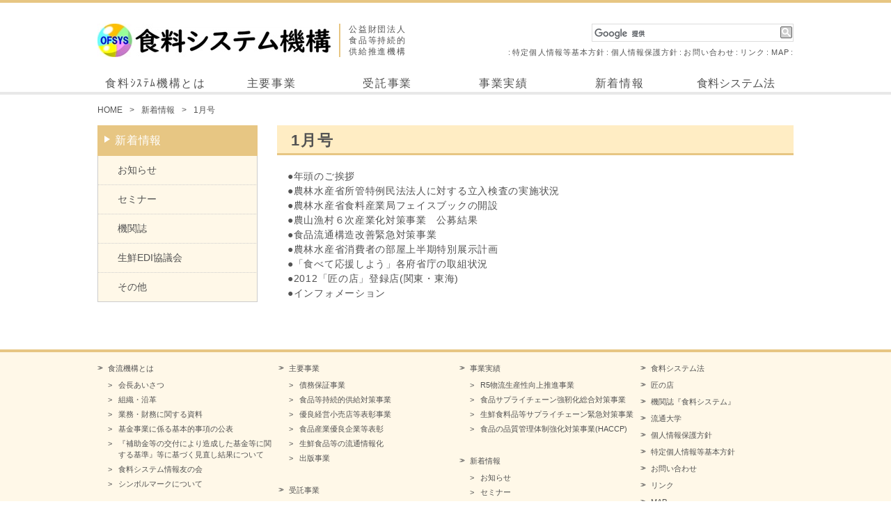

--- FILE ---
content_type: text/html; charset=UTF-8
request_url: https://www.ofsi.or.jp/kikanshi/no205/
body_size: 36229
content:
<!DOCTYPE html>
<html lang="ja">
<head>
<meta charset="utf-8">
<title></title>
<meta http-equiv="X-UA-Compatible" content="IE=edge">
<meta name="viewport" content="width=device-width,initial-scale=1">
<meta name="format-detection" content="telephone=no">
<meta name="description" content="●年頭のご挨拶 ●農林水産省所管特例民法法人に対する立入検査の実施状況 ●農林水産省食料産業局フェイスブックの開設 ●農山漁村６次産業化対策事業　公募結果 ●食品流通構造改善緊急対策事業 ●農林水産省消費者の部屋上半期特…">
<meta name="keywords" content="公益財団法人食品等持続的供給推進機構,(公財)食料システム機構,OFSI">
<link rel="icon" href="https://www.ofsi.or.jp/wp/wp-content/themes/ofsi/images/favicon.ico">
<link rel="apple-touch-icon-precomposed" href="https://www.ofsi.or.jp/wp/wp-content/themes/ofsi/images/apple-touch-icon-precomposed.png">
<meta name='robots' content='max-image-preview:large' />
<link rel='dns-prefetch' href='//ajax.googleapis.com' />
<link rel='dns-prefetch' href='//www.ofsi.or.jp' />
<style id='wp-img-auto-sizes-contain-inline-css' type='text/css'>
img:is([sizes=auto i],[sizes^="auto," i]){contain-intrinsic-size:3000px 1500px}
/*# sourceURL=wp-img-auto-sizes-contain-inline-css */
</style>
<style id='wp-block-library-inline-css' type='text/css'>
:root{--wp-block-synced-color:#7a00df;--wp-block-synced-color--rgb:122,0,223;--wp-bound-block-color:var(--wp-block-synced-color);--wp-editor-canvas-background:#ddd;--wp-admin-theme-color:#007cba;--wp-admin-theme-color--rgb:0,124,186;--wp-admin-theme-color-darker-10:#006ba1;--wp-admin-theme-color-darker-10--rgb:0,107,160.5;--wp-admin-theme-color-darker-20:#005a87;--wp-admin-theme-color-darker-20--rgb:0,90,135;--wp-admin-border-width-focus:2px}@media (min-resolution:192dpi){:root{--wp-admin-border-width-focus:1.5px}}.wp-element-button{cursor:pointer}:root .has-very-light-gray-background-color{background-color:#eee}:root .has-very-dark-gray-background-color{background-color:#313131}:root .has-very-light-gray-color{color:#eee}:root .has-very-dark-gray-color{color:#313131}:root .has-vivid-green-cyan-to-vivid-cyan-blue-gradient-background{background:linear-gradient(135deg,#00d084,#0693e3)}:root .has-purple-crush-gradient-background{background:linear-gradient(135deg,#34e2e4,#4721fb 50%,#ab1dfe)}:root .has-hazy-dawn-gradient-background{background:linear-gradient(135deg,#faaca8,#dad0ec)}:root .has-subdued-olive-gradient-background{background:linear-gradient(135deg,#fafae1,#67a671)}:root .has-atomic-cream-gradient-background{background:linear-gradient(135deg,#fdd79a,#004a59)}:root .has-nightshade-gradient-background{background:linear-gradient(135deg,#330968,#31cdcf)}:root .has-midnight-gradient-background{background:linear-gradient(135deg,#020381,#2874fc)}:root{--wp--preset--font-size--normal:16px;--wp--preset--font-size--huge:42px}.has-regular-font-size{font-size:1em}.has-larger-font-size{font-size:2.625em}.has-normal-font-size{font-size:var(--wp--preset--font-size--normal)}.has-huge-font-size{font-size:var(--wp--preset--font-size--huge)}.has-text-align-center{text-align:center}.has-text-align-left{text-align:left}.has-text-align-right{text-align:right}.has-fit-text{white-space:nowrap!important}#end-resizable-editor-section{display:none}.aligncenter{clear:both}.items-justified-left{justify-content:flex-start}.items-justified-center{justify-content:center}.items-justified-right{justify-content:flex-end}.items-justified-space-between{justify-content:space-between}.screen-reader-text{border:0;clip-path:inset(50%);height:1px;margin:-1px;overflow:hidden;padding:0;position:absolute;width:1px;word-wrap:normal!important}.screen-reader-text:focus{background-color:#ddd;clip-path:none;color:#444;display:block;font-size:1em;height:auto;left:5px;line-height:normal;padding:15px 23px 14px;text-decoration:none;top:5px;width:auto;z-index:100000}html :where(.has-border-color){border-style:solid}html :where([style*=border-top-color]){border-top-style:solid}html :where([style*=border-right-color]){border-right-style:solid}html :where([style*=border-bottom-color]){border-bottom-style:solid}html :where([style*=border-left-color]){border-left-style:solid}html :where([style*=border-width]){border-style:solid}html :where([style*=border-top-width]){border-top-style:solid}html :where([style*=border-right-width]){border-right-style:solid}html :where([style*=border-bottom-width]){border-bottom-style:solid}html :where([style*=border-left-width]){border-left-style:solid}html :where(img[class*=wp-image-]){height:auto;max-width:100%}:where(figure){margin:0 0 1em}html :where(.is-position-sticky){--wp-admin--admin-bar--position-offset:var(--wp-admin--admin-bar--height,0px)}@media screen and (max-width:600px){html :where(.is-position-sticky){--wp-admin--admin-bar--position-offset:0px}}

/*# sourceURL=wp-block-library-inline-css */
</style><style id='global-styles-inline-css' type='text/css'>
:root{--wp--preset--aspect-ratio--square: 1;--wp--preset--aspect-ratio--4-3: 4/3;--wp--preset--aspect-ratio--3-4: 3/4;--wp--preset--aspect-ratio--3-2: 3/2;--wp--preset--aspect-ratio--2-3: 2/3;--wp--preset--aspect-ratio--16-9: 16/9;--wp--preset--aspect-ratio--9-16: 9/16;--wp--preset--color--black: #000000;--wp--preset--color--cyan-bluish-gray: #abb8c3;--wp--preset--color--white: #ffffff;--wp--preset--color--pale-pink: #f78da7;--wp--preset--color--vivid-red: #cf2e2e;--wp--preset--color--luminous-vivid-orange: #ff6900;--wp--preset--color--luminous-vivid-amber: #fcb900;--wp--preset--color--light-green-cyan: #7bdcb5;--wp--preset--color--vivid-green-cyan: #00d084;--wp--preset--color--pale-cyan-blue: #8ed1fc;--wp--preset--color--vivid-cyan-blue: #0693e3;--wp--preset--color--vivid-purple: #9b51e0;--wp--preset--gradient--vivid-cyan-blue-to-vivid-purple: linear-gradient(135deg,rgb(6,147,227) 0%,rgb(155,81,224) 100%);--wp--preset--gradient--light-green-cyan-to-vivid-green-cyan: linear-gradient(135deg,rgb(122,220,180) 0%,rgb(0,208,130) 100%);--wp--preset--gradient--luminous-vivid-amber-to-luminous-vivid-orange: linear-gradient(135deg,rgb(252,185,0) 0%,rgb(255,105,0) 100%);--wp--preset--gradient--luminous-vivid-orange-to-vivid-red: linear-gradient(135deg,rgb(255,105,0) 0%,rgb(207,46,46) 100%);--wp--preset--gradient--very-light-gray-to-cyan-bluish-gray: linear-gradient(135deg,rgb(238,238,238) 0%,rgb(169,184,195) 100%);--wp--preset--gradient--cool-to-warm-spectrum: linear-gradient(135deg,rgb(74,234,220) 0%,rgb(151,120,209) 20%,rgb(207,42,186) 40%,rgb(238,44,130) 60%,rgb(251,105,98) 80%,rgb(254,248,76) 100%);--wp--preset--gradient--blush-light-purple: linear-gradient(135deg,rgb(255,206,236) 0%,rgb(152,150,240) 100%);--wp--preset--gradient--blush-bordeaux: linear-gradient(135deg,rgb(254,205,165) 0%,rgb(254,45,45) 50%,rgb(107,0,62) 100%);--wp--preset--gradient--luminous-dusk: linear-gradient(135deg,rgb(255,203,112) 0%,rgb(199,81,192) 50%,rgb(65,88,208) 100%);--wp--preset--gradient--pale-ocean: linear-gradient(135deg,rgb(255,245,203) 0%,rgb(182,227,212) 50%,rgb(51,167,181) 100%);--wp--preset--gradient--electric-grass: linear-gradient(135deg,rgb(202,248,128) 0%,rgb(113,206,126) 100%);--wp--preset--gradient--midnight: linear-gradient(135deg,rgb(2,3,129) 0%,rgb(40,116,252) 100%);--wp--preset--font-size--small: 13px;--wp--preset--font-size--medium: 20px;--wp--preset--font-size--large: 36px;--wp--preset--font-size--x-large: 42px;--wp--preset--spacing--20: 0.44rem;--wp--preset--spacing--30: 0.67rem;--wp--preset--spacing--40: 1rem;--wp--preset--spacing--50: 1.5rem;--wp--preset--spacing--60: 2.25rem;--wp--preset--spacing--70: 3.38rem;--wp--preset--spacing--80: 5.06rem;--wp--preset--shadow--natural: 6px 6px 9px rgba(0, 0, 0, 0.2);--wp--preset--shadow--deep: 12px 12px 50px rgba(0, 0, 0, 0.4);--wp--preset--shadow--sharp: 6px 6px 0px rgba(0, 0, 0, 0.2);--wp--preset--shadow--outlined: 6px 6px 0px -3px rgb(255, 255, 255), 6px 6px rgb(0, 0, 0);--wp--preset--shadow--crisp: 6px 6px 0px rgb(0, 0, 0);}:where(.is-layout-flex){gap: 0.5em;}:where(.is-layout-grid){gap: 0.5em;}body .is-layout-flex{display: flex;}.is-layout-flex{flex-wrap: wrap;align-items: center;}.is-layout-flex > :is(*, div){margin: 0;}body .is-layout-grid{display: grid;}.is-layout-grid > :is(*, div){margin: 0;}:where(.wp-block-columns.is-layout-flex){gap: 2em;}:where(.wp-block-columns.is-layout-grid){gap: 2em;}:where(.wp-block-post-template.is-layout-flex){gap: 1.25em;}:where(.wp-block-post-template.is-layout-grid){gap: 1.25em;}.has-black-color{color: var(--wp--preset--color--black) !important;}.has-cyan-bluish-gray-color{color: var(--wp--preset--color--cyan-bluish-gray) !important;}.has-white-color{color: var(--wp--preset--color--white) !important;}.has-pale-pink-color{color: var(--wp--preset--color--pale-pink) !important;}.has-vivid-red-color{color: var(--wp--preset--color--vivid-red) !important;}.has-luminous-vivid-orange-color{color: var(--wp--preset--color--luminous-vivid-orange) !important;}.has-luminous-vivid-amber-color{color: var(--wp--preset--color--luminous-vivid-amber) !important;}.has-light-green-cyan-color{color: var(--wp--preset--color--light-green-cyan) !important;}.has-vivid-green-cyan-color{color: var(--wp--preset--color--vivid-green-cyan) !important;}.has-pale-cyan-blue-color{color: var(--wp--preset--color--pale-cyan-blue) !important;}.has-vivid-cyan-blue-color{color: var(--wp--preset--color--vivid-cyan-blue) !important;}.has-vivid-purple-color{color: var(--wp--preset--color--vivid-purple) !important;}.has-black-background-color{background-color: var(--wp--preset--color--black) !important;}.has-cyan-bluish-gray-background-color{background-color: var(--wp--preset--color--cyan-bluish-gray) !important;}.has-white-background-color{background-color: var(--wp--preset--color--white) !important;}.has-pale-pink-background-color{background-color: var(--wp--preset--color--pale-pink) !important;}.has-vivid-red-background-color{background-color: var(--wp--preset--color--vivid-red) !important;}.has-luminous-vivid-orange-background-color{background-color: var(--wp--preset--color--luminous-vivid-orange) !important;}.has-luminous-vivid-amber-background-color{background-color: var(--wp--preset--color--luminous-vivid-amber) !important;}.has-light-green-cyan-background-color{background-color: var(--wp--preset--color--light-green-cyan) !important;}.has-vivid-green-cyan-background-color{background-color: var(--wp--preset--color--vivid-green-cyan) !important;}.has-pale-cyan-blue-background-color{background-color: var(--wp--preset--color--pale-cyan-blue) !important;}.has-vivid-cyan-blue-background-color{background-color: var(--wp--preset--color--vivid-cyan-blue) !important;}.has-vivid-purple-background-color{background-color: var(--wp--preset--color--vivid-purple) !important;}.has-black-border-color{border-color: var(--wp--preset--color--black) !important;}.has-cyan-bluish-gray-border-color{border-color: var(--wp--preset--color--cyan-bluish-gray) !important;}.has-white-border-color{border-color: var(--wp--preset--color--white) !important;}.has-pale-pink-border-color{border-color: var(--wp--preset--color--pale-pink) !important;}.has-vivid-red-border-color{border-color: var(--wp--preset--color--vivid-red) !important;}.has-luminous-vivid-orange-border-color{border-color: var(--wp--preset--color--luminous-vivid-orange) !important;}.has-luminous-vivid-amber-border-color{border-color: var(--wp--preset--color--luminous-vivid-amber) !important;}.has-light-green-cyan-border-color{border-color: var(--wp--preset--color--light-green-cyan) !important;}.has-vivid-green-cyan-border-color{border-color: var(--wp--preset--color--vivid-green-cyan) !important;}.has-pale-cyan-blue-border-color{border-color: var(--wp--preset--color--pale-cyan-blue) !important;}.has-vivid-cyan-blue-border-color{border-color: var(--wp--preset--color--vivid-cyan-blue) !important;}.has-vivid-purple-border-color{border-color: var(--wp--preset--color--vivid-purple) !important;}.has-vivid-cyan-blue-to-vivid-purple-gradient-background{background: var(--wp--preset--gradient--vivid-cyan-blue-to-vivid-purple) !important;}.has-light-green-cyan-to-vivid-green-cyan-gradient-background{background: var(--wp--preset--gradient--light-green-cyan-to-vivid-green-cyan) !important;}.has-luminous-vivid-amber-to-luminous-vivid-orange-gradient-background{background: var(--wp--preset--gradient--luminous-vivid-amber-to-luminous-vivid-orange) !important;}.has-luminous-vivid-orange-to-vivid-red-gradient-background{background: var(--wp--preset--gradient--luminous-vivid-orange-to-vivid-red) !important;}.has-very-light-gray-to-cyan-bluish-gray-gradient-background{background: var(--wp--preset--gradient--very-light-gray-to-cyan-bluish-gray) !important;}.has-cool-to-warm-spectrum-gradient-background{background: var(--wp--preset--gradient--cool-to-warm-spectrum) !important;}.has-blush-light-purple-gradient-background{background: var(--wp--preset--gradient--blush-light-purple) !important;}.has-blush-bordeaux-gradient-background{background: var(--wp--preset--gradient--blush-bordeaux) !important;}.has-luminous-dusk-gradient-background{background: var(--wp--preset--gradient--luminous-dusk) !important;}.has-pale-ocean-gradient-background{background: var(--wp--preset--gradient--pale-ocean) !important;}.has-electric-grass-gradient-background{background: var(--wp--preset--gradient--electric-grass) !important;}.has-midnight-gradient-background{background: var(--wp--preset--gradient--midnight) !important;}.has-small-font-size{font-size: var(--wp--preset--font-size--small) !important;}.has-medium-font-size{font-size: var(--wp--preset--font-size--medium) !important;}.has-large-font-size{font-size: var(--wp--preset--font-size--large) !important;}.has-x-large-font-size{font-size: var(--wp--preset--font-size--x-large) !important;}
/*# sourceURL=global-styles-inline-css */
</style>

<style id='classic-theme-styles-inline-css' type='text/css'>
/*! This file is auto-generated */
.wp-block-button__link{color:#fff;background-color:#32373c;border-radius:9999px;box-shadow:none;text-decoration:none;padding:calc(.667em + 2px) calc(1.333em + 2px);font-size:1.125em}.wp-block-file__button{background:#32373c;color:#fff;text-decoration:none}
/*# sourceURL=/wp-includes/css/classic-themes.min.css */
</style>
<link rel='stylesheet' id='parent-style-css' href='https://www.ofsi.or.jp/wp/wp-content/themes/ofsi/style.css?ver=6.9' type='text/css' media='all' />
<link rel='stylesheet' id='child-style-css' href='https://www.ofsi.or.jp/wp/wp-content/themes/ofsi-child/style.css?ver=6.9' type='text/css' media='all' />
<link rel='stylesheet' id='ofsi-style-css' href='https://www.ofsi.or.jp/wp/wp-content/themes/ofsi-child/style.css?ver=6.9' type='text/css' media='all' />
<link rel='stylesheet' id='magnific-popup-css' href='https://www.ofsi.or.jp/wp/wp-content/themes/ofsi/css/magnific-popup.css?ver=1.0' type='text/css' media='all' />
<!-- Analytics by WP Statistics - https://wp-statistics.com -->
<script>
  (function(i,s,o,g,r,a,m){i['GoogleAnalyticsObject']=r;i[r]=i[r]||function(){
  (i[r].q=i[r].q||[]).push(arguments)},i[r].l=1*new Date();a=s.createElement(o),
  m=s.getElementsByTagName(o)[0];a.async=1;a.src=g;m.parentNode.insertBefore(a,m)
  })(window,document,'script','https://www.google-analytics.com/analytics.js','ga');

  ga('create', 'UA-84924548-1', 'auto');
  ga('send', 'pageview');

</script>
</head>
<body class="ofsi">
<div id="wrapper" canvas="container">
      <header>
        <div class="headerTop">
          <div class="wrap">
            <div class="contentsBox">
              <div class="logoBox">
                <a href="https://www.ofsi.or.jp/">
                  <div class="logo"><img src="https://www.ofsi.or.jp/wp/wp-content/themes/ofsi/images/header-logo.jpg" alt="公益財団法人食品等持続的供給推進機構"></div>
                  <div class="logoSub">公益財団法人<br>食品等持続的供給推進機構</div>
                  <div class="logoSp"><img src="https://www.ofsi.or.jp/wp/wp-content/themes/ofsi/images/header-logo-sp.png" alt="公益財団法人食品等持続的供給推進機構"></div>
                </a>
              </div>
              <div class="subNavBox">
                <div class="search">
                  <script>
                   (function() {
                     var cx = '014661492137720982009:hgakqkuicqi';
                     var gcse = document.createElement('script');
                     gcse.type = 'text/javascript';
                     gcse.async = true;
                     gcse.src = 'https://cse.google.com/cse.js?cx=' + cx;
                     var s = document.getElementsByTagName('script')[0];
                     s.parentNode.insertBefore(gcse, s);
                   })();
                  </script>
                  <gcse:search></gcse:search>
                </div>
                <ul class="subNav">
                  <li><a href="https://www.ofsi.or.jp/specific_privacy/">特定個人情報等基本方針</a></li>
                  <li><a href="https://www.ofsi.or.jp/privacy/">個人情報保護方針</a></li>
                  <li><a href="https://www.ofsi.or.jp/contact/">お問い合わせ</a></li>
                  <li><a href="https://www.ofsi.or.jp/link/">リンク</a></li>
                  <li><a href="https://www.ofsi.or.jp/map/">MAP</a></li>
                </ul>
              </div>
              <div class="spNavBox">
                <div class="spNavBtn"></div>
              </div>
            </div>
          </div>
        </div>
        <div class="headerBottom">
          <div class="wrap">
            <div class="gNav">
              <ul>
                <li><a href="https://www.ofsi.or.jp/outline/">食料ｼｽﾃﾑ機構とは</a>
                </li>
                <li><span>主要事業</span>
                  <ul class="gNavSub">
                    <li><a href="https://www.ofsi.or.jp/saimu/">債務保証事業</a></li>
                    <li><a href="https://www.ofsi.or.jp/kyokyu_taisaku/">食品等持続的供給対策事業</a></li>
                    <li><a href="https://www.ofsi.or.jp/concours/">優良経営小売店等表彰事業</a></li>
                    <li><a href="https://www.ofsi.or.jp/yuryoukigyou/">食品産業優良企業等表彰</a></li>
                    <li><a href="https://www.ofsi.or.jp/task_edi/">生鮮食品等の流通情報化</a></li>
                    <li><a href="https://www.ofsi.or.jp/publication/">出版事業</a></li>
                  </ul>
                </li>
                <li><span>受託事業</span>
                  <ul class="gNavSub">


                    <li><a href="https://www.ofsi.or.jp/logi-suisin/">物流生産性向上推進事業</a></li>


                    <li><a href="https://www.ofsi.or.jp/logi-banso/">物流生産性向上伴走支援事業</a></li>


                    <li><a href="http://www.ofsi.or.jp/kaigai">輸出に取り組む優良事業者表彰</a></li>


                    <li><a href="http://www.ofsi.or.jp/mottainai">食品産業もったいない大賞</a></li>


                    <li><a href="https://www.ofsi.or.jp/shinyouhosyou/">農林水産物・食品輸出関連信用保証支援事業</a></li>


                    <li><a href="https://www.ofsi.or.jp/finance/">海外サプライチェーン構築を図る認定輸出事業者への金融支援事業</a></li>


                  </ul>
                </li>
                <li><span>事業実績</span>
                  <ul class="gNavSub">


                    <li><a href="https://www.ofsi.or.jp/logistics/">R5物流生産性向上推進事業</a></li>


                    <li><a href="http://www.ofsi.or.jp/ailf/" target="_blank">食品サプライチェーン強靭化総合対策事業</a></li>


                    <li><a href="https://www.ofsi.or.jp/spplychain/">生鮮食料品等サプライチェーン緊急対策事業</a></li>


                    <li><a href="https://www.ofsi.or.jp/haccp/">食品の品質管理体制強化対策事業(HACCP)</a></li>


                  </ul>
                </li>
                <li><a href="https://www.ofsi.or.jp/news/">新着情報</a>
                </li>
                <li><a href="https://www.ofsi.or.jp/syokusyshou/">食料システム法</a>
                </li>
              </ul>
            </div>
          </div>
        </div>
      </header>
      <article>
        <div class="wrap">
          <div class="breadcrumb">
            <ul>
              <li><a href="https://www.ofsi.or.jp">HOME</a></li>
              <li><a href="https://www.ofsi.or.jp/news/">新着情報</a></li>


              <li>1月号</li>


            </ul>
          </div>
          <div class="l-container type01">
            <div class="l-leftContainer side">
              <div class="sideNav">
                <ul>
                  <li class="hasChild current"><a href="https://www.ofsi.or.jp/news/">新着情報</a>
                    <ul class="sideSubNav">

                      <li><a href="https://www.ofsi.or.jp/category/info/">お知らせ</a></li>


                      <li><a href="https://www.ofsi.or.jp/category/seminar/">セミナー</a></li>


                      <li><a href="https://www.ofsi.or.jp/category/news_kikanshi/">機関誌</a></li>


                      <li><a href="https://www.ofsi.or.jp/category/news_kyougikai/">生鮮EDI協議会</a></li>


                      <li><a href="https://www.ofsi.or.jp/category/other/">その他</a></li>

                    </ul>
                  </li>
                </ul>
              </div>
            </div>
            <div class="l-rightContainer main">
              <section>


                <h1 class="headingType01">1月号</h1>
                <div class="customArea">
                  <p>●年頭のご挨拶<br />
●農林水産省所管特例民法法人に対する立入検査の実施状況<br />
●農林水産省食料産業局フェイスブックの開設<br />
●農山漁村６次産業化対策事業　公募結果<br />
●食品流通構造改善緊急対策事業<br />
●農林水産省消費者の部屋上半期特別展示計画<br />
●「食べて応援しよう」各府省庁の取組状況<br />
●2012「匠の店」登録店(関東・東海)<br />
●インフォメーション</p>
                </div>


              </section>
            </div>
          </div>
        </div>
      </article>
      <footer>
        <div class="footerTop">
          <div class="wrap">
            <div class="footerNav">
              <div class="footerNavBox">
                <div class="itemWrap">
                  <div class="navItem"><a href="https://www.ofsi.or.jp/outline/">食流機構とは</a></div>
                  <ul class="subItems">
                    <li><a href="https://www.ofsi.or.jp/outline/message/">会長あいさつ</a></li>
                    <li><a href="https://www.ofsi.or.jp/outline/soshiki/">組織・沿革</a></li>
                    <li><a href="https://www.ofsi.or.jp/outline/disclosure/">業務・財務に関する資料</a></li>
                    <li><a href="https://www.ofsi.or.jp/outline/kouhyou/">基金事業に係る基本的事項の公表</a></li>
                    <li><a href="https://www.ofsi.or.jp/outline/minaoshi/">『補助金等の交付により造成した基金等に関する基準』等に基づく見直し結果について</a></li>
                    <li><a href="https://www.ofsi.or.jp/outline/tomonokai/">食料システム情報友の会</a></li>
                    <li><a href="https://www.ofsi.or.jp/outline/symbolmark/">シンボルマークについて</a></li>
                  </ul>
                </div>
              </div>
              <div class="footerNavBox">
                <div class="itemWrap">
                  <div class="navItem"><span>主要事業</span></div>
                  <ul class="subItems">
                    <li><a href="https://www.ofsi.or.jp/saimu/">債務保証事業</a></li>
                    <li><a href="https://www.ofsi.or.jp/kyokyu_taisaku/">食品等持続的供給対策事業</a></li>
                    <li><a href="https://www.ofsi.or.jp/concours/">優良経営小売店等表彰事業</a></li>
                    <li><a href="https://www.ofsi.or.jp/yuryoukigyou/">食品産業優良企業等表彰</a></li>
                    <li><a href="https://www.ofsi.or.jp/task_edi/">生鮮食品等の流通情報化</a></li>
                    <li><a href="https://www.ofsi.or.jp/publication/">出版事業</a></li>
                  </ul>
                </div>
                <div class="itemWrap">
                  <div class="navItem"><span>受託事業</span></div>
                  <ul class="subItems">


                    <li><a href="https://www.ofsi.or.jp/logi-suisin/">物流生産性向上推進事業</a></li>


                    <li><a href="https://www.ofsi.or.jp/logi-banso/">物流生産性向上伴走支援事業</a></li>


                    <li><a href="http://www.ofsi.or.jp/kaigai">輸出に取り組む優良事業者表彰</a></li>


                    <li><a href="http://www.ofsi.or.jp/mottainai">食品産業もったいない大賞</a></li>


                    <li><a href="https://www.ofsi.or.jp/shinyouhosyou/">農林水産物・食品輸出関連信用保証支援事業</a></li>


                    <li><a href="https://www.ofsi.or.jp/finance/">海外サプライチェーン構築を図る認定輸出事業者への金融支援事業</a></li>


                  </ul>
                </div>
              </div>
              <div class="footerNavBox">
                <div class="itemWrap">
                  <div class="navItem"><span>事業実績</span></div>
                  <ul class="subItems">


                    <li><a href="https://www.ofsi.or.jp/logistics/">R5物流生産性向上推進事業</a></li>


                    <li><a href="http://www.ofsi.or.jp/ailf/" target="_blank">食品サプライチェーン強靭化総合対策事業</a></li>


                    <li><a href="https://www.ofsi.or.jp/spplychain/">生鮮食料品等サプライチェーン緊急対策事業</a></li>


                    <li><a href="https://www.ofsi.or.jp/haccp/">食品の品質管理体制強化対策事業(HACCP)</a></li>


                  </ul>
                </div>
                <div class="itemWrap">
                  <div class="navItem"><a href="https://www.ofsi.or.jp/news/">新着情報</a></div>
                  <ul class="subItems">


                    <li><a href="https://www.ofsi.or.jp/category/info/">お知らせ</a></li>


                    <li><a href="https://www.ofsi.or.jp/category/seminar/">セミナー</a></li>


                    <li><a href="https://www.ofsi.or.jp/category/news_kikanshi/">機関誌</a></li>


                    <li><a href="https://www.ofsi.or.jp/category/news_kyougikai/">生鮮EDI協議会</a></li>


                    <li><a href="https://www.ofsi.or.jp/category/other/">その他</a></li>


                  </ul>
                </div>
              </div>
              <div class="footerNavBox">
                <p class="navItem"><a href="https://www.ofsi.or.jp/syokusyshou/">食料システム法</a></p>
                <p class="navItem"><a href="https://www.ofsi.or.jp/takumi/">匠の店</a></p>
                <p class="navItem"><a href="https://www.ofsi.or.jp/kikanshi/">機関誌『食料システム』</a></p>
                <p class="navItem"><a href="https://www.ofsi.or.jp/ryuudai/">流通大学</a></p>
                <p class="navItem"><a href="https://www.ofsi.or.jp/privacy/">個人情報保護方針</a></p>
                <p class="navItem"><a href="https://www.ofsi.or.jp/specific_privacy/">特定個人情報等基本方針</a></p>
                <p class="navItem"><a href="https://www.ofsi.or.jp/contact/">お問い合わせ</a></p>
                <p class="navItem"><a href="https://www.ofsi.or.jp/link/">リンク</a></p>
                <p class="navItem"><a href="https://www.ofsi.or.jp/map/">MAP</a></p>
              </div>
            </div>
          </div>
        </div>
        <div class="footerBottom">
          <div class="wrap">
            <p class="copyright">Copyright(c) 公益財団法人 食品等持続的供給推進機構 All Rights Reserved.</p>
          </div>
        </div>
      </footer>
      <div id="goToTop"><a href="#"><span>TOP</span></a></div>
    </div>
    <div id="spNav" off-canvas="mNav right push">
      <ul>
        <li class="hasChild"><a href="https://www.ofsi.or.jp/outline/">食料システム機構とは<span class="navBtn"></span></a>
          <ul class="sideSubNav">
            <li><a href="https://www.ofsi.or.jp/outline/message/">会長あいさつ</a></li>
            <li><a href="https://www.ofsi.or.jp/outline/soshiki/">組織・沿革</a></li>
            <li><a href="https://www.ofsi.or.jp/outline/disclosure/">業務・財務に関する資料</a></li>
            <li><a href="https://www.ofsi.or.jp/outline/kouhyou/">基金事業に係る基本的事項の公表</a></li>
            <li><a href="https://www.ofsi.or.jp/outline/minaoshi/">『補助金等の交付により造成した基金等に関する基準』等に基づく見直し結果について</a></li>
            <li><a href="https://www.ofsi.or.jp/outline/tomonokai/">食料システム情報友の会</a></li>
          </ul>
        </li>
        <li class="hasChild"><a href="javascript:void(0);" class="noLinkList">主要事業<span class="navBtn noLink"></span></a>
          <ul class="sideSubNav">
            <li><a href="https://www.ofsi.or.jp/saimu/">債務保証事業</a></li>
            <li><a href="https://www.ofsi.or.jp/kyokyu_taisaku/">供給対策事業</a></li>
            <li><a href="https://www.ofsi.or.jp/concours/">優良経営小売店等表彰事業</a></li>
            <li><a href="https://www.ofsi.or.jp/yuryoukigyou/">食品産業優良企業等表彰</a></li>
            <li><a href="https://www.ofsi.or.jp/task_edi/">生鮮食品等の流通情報化</a></li>
            <li><a href="https://www.ofsi.or.jp/publication/">出版事業</a></li>
          </ul>
        </li>
        <li class="hasChild"><a href="javascript:void(0);" class="noLinkList">受託事業<span class="navBtn noLink"></span></a>
          <ul class="sideSubNav">


            <li><a href="https://www.ofsi.or.jp/logi-suisin/">物流生産性向上推進事業</a></li>


            <li><a href="https://www.ofsi.or.jp/logi-banso/">物流生産性向上伴走支援事業</a></li>


            <li><a href="http://www.ofsi.or.jp/kaigai">輸出に取り組む優良事業者表彰</a></li>


            <li><a href="http://www.ofsi.or.jp/mottainai">食品産業もったいない大賞</a></li>


            <li><a href="https://www.ofsi.or.jp/shinyouhosyou/">農林水産物・食品輸出関連信用保証支援事業</a></li>


            <li><a href="https://www.ofsi.or.jp/finance/">海外サプライチェーン構築を図る認定輸出事業者への金融支援事業</a></li>


          </ul>
        </li>
        <li class="hasChild"><a href="javascript:void(0);" class="noLinkList">事業実績<span class="navBtn noLink"></span></a>
          <ul class="sideSubNav">


            <li><a href="https://www.ofsi.or.jp/logistics/">R5物流生産性向上推進事業</a></li>


            <li><a href="http://www.ofsi.or.jp/ailf/" target="_blank">食品サプライチェーン強靭化総合対策事業</a></li>


            <li><a href="https://www.ofsi.or.jp/spplychain/">生鮮食料品等サプライチェーン緊急対策事業</a></li>


            <li><a href="https://www.ofsi.or.jp/haccp/">食品の品質管理体制強化対策事業(HACCP)</a></li>


          </ul>
        </li>
        <li class="hasChild"><a href="https://www.ofsi.or.jp/news/">新着情報<span class="navBtn"></span></a>
          <ul class="sideSubNav">


            <li><a href="https://www.ofsi.or.jp/category/info/">お知らせ</a></li>


            <li><a href="https://www.ofsi.or.jp/category/seminar/">セミナー</a></li>


            <li><a href="https://www.ofsi.or.jp/category/news_kikanshi/">機関誌</a></li>


            <li><a href="https://www.ofsi.or.jp/category/news_kyougikai/">生鮮EDI協議会</a></li>


            <li><a href="https://www.ofsi.or.jp/category/other/">その他</a></li>


          </ul>
        </li>
        <li><a href="https://www.ofsi.or.jp/syokusyshou/">食料システム法について<span class="navBtn"></span></a></li>
        <li><a href="https://www.ofsi.or.jp/takumi/">匠の店<span class="navBtn"></span></a></li>
        <li><a href="https://www.ofsi.or.jp/kikanshi/">機関誌『食料システム』<span class="navBtn"></span></a></li>
        <li><a href="https://www.ofsi.or.jp/privacy/">個人情報保護方針<span class="navBtn"></span></a></li>
        <li><a href="https://www.ofsi.or.jp/specific_privacy/">特定個人情報等基本方針<span class="navBtn"></span></a></li>
        <li><a href="https://www.ofsi.or.jp/contact/">お問い合わせ<span class="navBtn"></span></a></li>
        <li><a href="https://www.ofsi.or.jp/link/">リンク<span class="navBtn"></span></a></li>
        <li><a href="https://www.ofsi.or.jp/map/">MAP<span class="navBtn"></span></a></li>
      </ul>
    </div>
<script type="speculationrules">
{"prefetch":[{"source":"document","where":{"and":[{"href_matches":"/*"},{"not":{"href_matches":["/wp/wp-*.php","/wp/wp-admin/*","/wp/wp-content/uploads/*","/wp/wp-content/*","/wp/wp-content/plugins/*","/wp/wp-content/themes/ofsi-child/*","/wp/wp-content/themes/ofsi/*","/*\\?(.+)"]}},{"not":{"selector_matches":"a[rel~=\"nofollow\"]"}},{"not":{"selector_matches":".no-prefetch, .no-prefetch a"}}]},"eagerness":"conservative"}]}
</script>
<script type="text/javascript" src="//ajax.googleapis.com/ajax/libs/jquery/1.12.4/jquery.min.js?ver=1.0" id="jquery-js"></script>
<script type="text/javascript" src="https://www.ofsi.or.jp/wp/wp-content/themes/ofsi/js/slidebars.min.js?ver=1.0" id="slidebars-js"></script>
<script type="text/javascript" src="https://www.ofsi.or.jp/wp/wp-content/themes/ofsi/js/jquery.bxslider.min.js?ver=1.0" id="bxslider-js"></script>
<script type="text/javascript" src="https://www.ofsi.or.jp/wp/wp-content/themes/ofsi/js/jquery.magnific-popup.min.js?ver=1.0" id="magnific-popup-js"></script>
<script type="text/javascript" src="https://www.ofsi.or.jp/wp/wp-content/themes/ofsi/js/script.js?ver=1.0" id="myscript-js"></script>
<script type="text/javascript" id="wp-statistics-tracker-js-extra">
/* <![CDATA[ */
var WP_Statistics_Tracker_Object = {"requestUrl":"https://www.ofsi.or.jp/wp-json/wp-statistics/v2","ajaxUrl":"https://www.ofsi.or.jp/wp/wp-admin/admin-ajax.php","hitParams":{"wp_statistics_hit":1,"source_type":"post_type_kikanshi","source_id":2939,"search_query":"","signature":"4763e658f44496586b7728737ae8fb11","endpoint":"hit"},"option":{"dntEnabled":"","bypassAdBlockers":"","consentIntegration":{"name":null,"status":[]},"isPreview":false,"userOnline":false,"trackAnonymously":false,"isWpConsentApiActive":false,"consentLevel":""},"isLegacyEventLoaded":"","customEventAjaxUrl":"https://www.ofsi.or.jp/wp/wp-admin/admin-ajax.php?action=wp_statistics_custom_event&nonce=a129474cad","onlineParams":{"wp_statistics_hit":1,"source_type":"post_type_kikanshi","source_id":2939,"search_query":"","signature":"4763e658f44496586b7728737ae8fb11","action":"wp_statistics_online_check"},"jsCheckTime":"60000"};
//# sourceURL=wp-statistics-tracker-js-extra
/* ]]> */
</script>
<script type="text/javascript" src="https://www.ofsi.or.jp/wp/wp-content/plugins/wp-statistics/assets/js/tracker.js?ver=14.16" id="wp-statistics-tracker-js"></script>
</body>
</html>


--- FILE ---
content_type: text/plain
request_url: https://www.google-analytics.com/j/collect?v=1&_v=j102&a=949313327&t=pageview&_s=1&dl=https%3A%2F%2Fwww.ofsi.or.jp%2Fkikanshi%2Fno205%2F&ul=en-us%40posix&sr=1280x720&vp=1280x720&_u=IEBAAEABAAAAACAAI~&jid=843059761&gjid=1223868804&cid=899471274.1768883477&tid=UA-84924548-1&_gid=444000854.1768883477&_r=1&_slc=1&z=286238201
body_size: -449
content:
2,cG-1PVBE66QFK